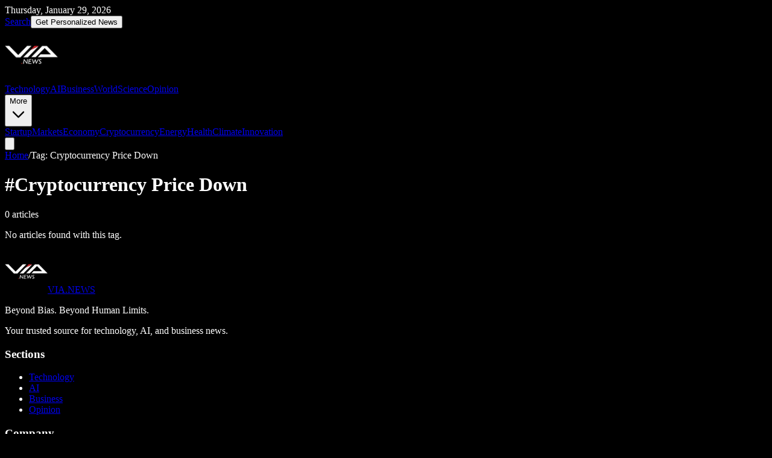

--- FILE ---
content_type: text/html; charset=utf-8
request_url: https://via.news/tag/cryptocurrency-price-down
body_size: 6963
content:
<!DOCTYPE html><html lang="en" class="dark"><head><meta charSet="utf-8"/><meta name="viewport" content="width=device-width, initial-scale=1"/><link rel="stylesheet" href="/_next/static/chunks/5ceea37956a8616a.css" data-precedence="next"/><link rel="preload" as="script" fetchPriority="low" href="/_next/static/chunks/8c81da3cbc925d83.js"/><script src="/_next/static/chunks/586e97396134a82a.js" async=""></script><script src="/_next/static/chunks/3375447dca8607f8.js" async=""></script><script src="/_next/static/chunks/677da580bfd6da9e.js" async=""></script><script src="/_next/static/chunks/turbopack-2cfa62b6762e0d92.js" async=""></script><script src="/_next/static/chunks/ff1a16fafef87110.js" async=""></script><script src="/_next/static/chunks/7340adf74ff47ec0.js" async=""></script><script src="/_next/static/chunks/46be8cdddde15696.js" async=""></script><meta name="next-size-adjust" content=""/><title>Cryptocurrency Price Down - Tag | Via News</title><meta name="description" content="Articles tagged with Cryptocurrency Price Down"/><meta name="keywords" content="news,technology,AI,artificial intelligence,business,startups,innovation"/><link rel="icon" href="/favicon.ico?favicon.0b3bf435.ico" sizes="256x256" type="image/x-icon"/><script src="/_next/static/chunks/a6dad97d9634a72d.js" noModule=""></script></head><body class="geist_a71539c9-module__T19VSG__variable geist_mono_8d43a2aa-module__8Li5zG__variable antialiased bg-black text-gray-100 min-h-screen"><div hidden=""><!--$--><!--/$--></div><header class="sticky top-0 z-50 bg-black border-b border-gray-800"><div class="border-b border-gray-800"><div class="max-w-7xl mx-auto px-4 py-2 flex items-center justify-between"><div class="flex items-center gap-4 text-xs text-gray-400"><span>Thursday, January 29, 2026</span></div><div class="flex items-center gap-4"><a class="text-gray-400 hover:text-white text-sm" href="/search">Search</a><button class="bg-red-700 hover:bg-red-800 text-white text-xs font-semibold px-3 py-1.5 rounded">Get Personalized News</button></div></div></div><div class="max-w-7xl mx-auto px-4"><div class="flex items-center justify-between h-14"><a class="flex items-center" href="/"><img alt="Via News" loading="lazy" width="88" height="88" decoding="async" data-nimg="1" class="rounded" style="color:transparent" srcSet="/_next/image?url=https%3A%2F%2Fcdn.via.news%2Fimages%2Flogos%2Fvianews_logo_square.png&amp;w=96&amp;q=75 1x, /_next/image?url=https%3A%2F%2Fcdn.via.news%2Fimages%2Flogos%2Fvianews_logo_square.png&amp;w=256&amp;q=75 2x" src="/_next/image?url=https%3A%2F%2Fcdn.via.news%2Fimages%2Flogos%2Fvianews_logo_square.png&amp;w=256&amp;q=75"/></a><nav class="hidden md:flex items-center gap-1"><a class="text-sm font-medium text-gray-300 hover:text-white hover:bg-gray-800 px-3 py-2 rounded transition-colors" href="/technology">Technology</a><a class="text-sm font-medium text-gray-300 hover:text-white hover:bg-gray-800 px-3 py-2 rounded transition-colors" href="/ai">AI</a><a class="text-sm font-medium text-gray-300 hover:text-white hover:bg-gray-800 px-3 py-2 rounded transition-colors" href="/business">Business</a><a class="text-sm font-medium text-gray-300 hover:text-white hover:bg-gray-800 px-3 py-2 rounded transition-colors" href="/world">World</a><a class="text-sm font-medium text-gray-300 hover:text-white hover:bg-gray-800 px-3 py-2 rounded transition-colors" href="/science">Science</a><a class="text-sm font-medium text-gray-300 hover:text-white hover:bg-gray-800 px-3 py-2 rounded transition-colors" href="/opinion">Opinion</a><div class="relative group"><button class="text-sm font-medium text-gray-300 hover:text-white hover:bg-gray-800 px-3 py-2 rounded transition-colors flex items-center gap-1">More<svg class="w-4 h-4" fill="none" stroke="currentColor" viewBox="0 0 24 24"><path stroke-linecap="round" stroke-linejoin="round" stroke-width="2" d="M19 9l-7 7-7-7"></path></svg></button><div class="absolute top-full right-0 mt-1 w-48 bg-black border border-gray-800 rounded-lg shadow-xl opacity-0 invisible group-hover:opacity-100 group-hover:visible transition-all"><a class="block px-4 py-2 text-sm text-gray-300 hover:bg-gray-800 hover:text-white first:rounded-t-lg last:rounded-b-lg" href="/startup">Startup</a><a class="block px-4 py-2 text-sm text-gray-300 hover:bg-gray-800 hover:text-white first:rounded-t-lg last:rounded-b-lg" href="/markets">Markets</a><a class="block px-4 py-2 text-sm text-gray-300 hover:bg-gray-800 hover:text-white first:rounded-t-lg last:rounded-b-lg" href="/economy">Economy</a><a class="block px-4 py-2 text-sm text-gray-300 hover:bg-gray-800 hover:text-white first:rounded-t-lg last:rounded-b-lg" href="/cryptocurrency">Cryptocurrency</a><a class="block px-4 py-2 text-sm text-gray-300 hover:bg-gray-800 hover:text-white first:rounded-t-lg last:rounded-b-lg" href="/energy">Energy</a><a class="block px-4 py-2 text-sm text-gray-300 hover:bg-gray-800 hover:text-white first:rounded-t-lg last:rounded-b-lg" href="/health">Health</a><a class="block px-4 py-2 text-sm text-gray-300 hover:bg-gray-800 hover:text-white first:rounded-t-lg last:rounded-b-lg" href="/climate">Climate</a><a class="block px-4 py-2 text-sm text-gray-300 hover:bg-gray-800 hover:text-white first:rounded-t-lg last:rounded-b-lg" href="/innovation">Innovation</a></div></div></nav><button class="md:hidden text-gray-400 hover:text-white"><svg class="w-6 h-6" fill="none" stroke="currentColor" viewBox="0 0 24 24"><path stroke-linecap="round" stroke-linejoin="round" stroke-width="2" d="M4 6h16M4 12h16M4 18h16"></path></svg></button></div></div></header><main class="min-h-screen"><div class="max-w-7xl mx-auto px-4 py-8"><header class="mb-12"><nav class="text-sm text-gray-400 mb-4"><a class="hover:text-white" href="/">Home</a><span class="mx-2">/</span><span class="text-gray-500">Tag: <!-- -->Cryptocurrency Price Down</span></nav><h1 class="text-4xl font-bold text-white mb-4">#<!-- -->Cryptocurrency Price Down</h1><p class="text-sm text-gray-500 mt-4">0<!-- --> <!-- -->articles</p></header><p class="text-gray-400 text-center py-12">No articles found with this tag.</p></div><!--$--><!--/$--></main><footer class="bg-black border-t border-gray-800 mt-0"><div class="max-w-7xl mx-auto px-4 py-12"><div class="grid grid-cols-1 md:grid-cols-4 gap-8"><div><a class="flex items-center gap-2" href="/"><img alt="Via News" loading="lazy" width="71" height="71" decoding="async" data-nimg="1" class="rounded" style="color:transparent" srcSet="/_next/image?url=https%3A%2F%2Fcdn.via.news%2Fimages%2Flogos%2Fvianews_logo_square.png&amp;w=96&amp;q=75 1x, /_next/image?url=https%3A%2F%2Fcdn.via.news%2Fimages%2Flogos%2Fvianews_logo_square.png&amp;w=256&amp;q=75 2x" src="/_next/image?url=https%3A%2F%2Fcdn.via.news%2Fimages%2Flogos%2Fvianews_logo_square.png&amp;w=256&amp;q=75"/><span class="text-xl font-bold text-white">VIA<span class="text-red-600">.</span>NEWS</span></a><p class="text-blue-400 text-sm font-semibold mt-3 italic">Beyond Bias. Beyond Human Limits.</p><p class="text-gray-400 text-sm mt-2">Your trusted source for technology, AI, and business news.</p></div><div><h3 class="text-sm font-semibold text-white uppercase tracking-wider mb-4">Sections</h3><ul class="space-y-2"><li><a class="text-gray-400 hover:text-white text-sm" href="/technology">Technology</a></li><li><a class="text-gray-400 hover:text-white text-sm" href="/ai">AI</a></li><li><a class="text-gray-400 hover:text-white text-sm" href="/business">Business</a></li><li><a class="text-gray-400 hover:text-white text-sm" href="/opinion">Opinion</a></li></ul></div><div><h3 class="text-sm font-semibold text-white uppercase tracking-wider mb-4">Company</h3><ul class="space-y-2"><li><a class="text-gray-400 hover:text-white text-sm" href="/about">About Us</a></li><li><a class="text-gray-400 hover:text-white text-sm" href="/contact">Contact</a></li><li><a class="text-gray-400 hover:text-white text-sm" href="/careers">Careers</a></li><li><a class="text-gray-400 hover:text-white text-sm" href="/advertise">Advertise</a></li></ul></div><div><h3 class="text-sm font-semibold text-white uppercase tracking-wider mb-4">Legal</h3><ul class="space-y-2"><li><a class="text-gray-400 hover:text-white text-sm" href="/privacy">Privacy Policy</a></li><li><a class="text-gray-400 hover:text-white text-sm" href="/terms">Terms of Service</a></li><li><a class="text-gray-400 hover:text-white text-sm" href="/cookies">Cookie Policy</a></li></ul></div></div><div class="border-t border-gray-800 mt-8 pt-8 text-center"><p class="text-gray-500 text-sm">© <!-- -->2026<!-- --> Via News. All rights reserved.</p></div></div></footer><script src="/_next/static/chunks/8c81da3cbc925d83.js" id="_R_" async=""></script><script>(self.__next_f=self.__next_f||[]).push([0])</script><script>self.__next_f.push([1,"1:\"$Sreact.fragment\"\n3:I[39756,[\"/_next/static/chunks/ff1a16fafef87110.js\",\"/_next/static/chunks/7340adf74ff47ec0.js\"],\"default\"]\n4:I[37457,[\"/_next/static/chunks/ff1a16fafef87110.js\",\"/_next/static/chunks/7340adf74ff47ec0.js\"],\"default\"]\n5:I[22016,[\"/_next/static/chunks/46be8cdddde15696.js\"],\"\"]\n6:I[5500,[\"/_next/static/chunks/46be8cdddde15696.js\"],\"Image\"]\ne:I[68027,[],\"default\"]\n10:I[97367,[\"/_next/static/chunks/ff1a16fafef87110.js\",\"/_next/static/chunks/7340adf74ff47ec0.js\"],\"OutletBoundary\"]\n11:\"$Sreact.suspense\"\n13:I[97367,[\"/_next/static/chunks/ff1a16fafef87110.js\",\"/_next/static/chunks/7340adf74ff47ec0.js\"],\"ViewportBoundary\"]\n15:I[97367,[\"/_next/static/chunks/ff1a16fafef87110.js\",\"/_next/static/chunks/7340adf74ff47ec0.js\"],\"MetadataBoundary\"]\n17:I[22121,[\"/_next/static/chunks/46be8cdddde15696.js\"],\"default\"]\n:HL[\"/_next/static/chunks/5ceea37956a8616a.css\",\"style\"]\n:HL[\"/_next/static/media/797e433ab948586e-s.p.dbea232f.woff2\",\"font\",{\"crossOrigin\":\"\",\"type\":\"font/woff2\"}]\n:HL[\"/_next/static/media/caa3a2e1cccd8315-s.p.853070df.woff2\",\"font\",{\"crossOrigin\":\"\",\"type\":\"font/woff2\"}]\n"])</script><script>self.__next_f.push([1,"0:{\"P\":null,\"b\":\"3WaukgUpte2514kPzymOp\",\"c\":[\"\",\"tag\",\"cryptocurrency-price-down\"],\"q\":\"\",\"i\":false,\"f\":[[[\"\",{\"children\":[\"tag\",{\"children\":[[\"tag\",\"cryptocurrency-price-down\",\"d\"],{\"children\":[\"__PAGE__\",{}]}]}]},\"$undefined\",\"$undefined\",true],[[\"$\",\"$1\",\"c\",{\"children\":[[[\"$\",\"link\",\"0\",{\"rel\":\"stylesheet\",\"href\":\"/_next/static/chunks/5ceea37956a8616a.css\",\"precedence\":\"next\",\"crossOrigin\":\"$undefined\",\"nonce\":\"$undefined\"}],[\"$\",\"script\",\"script-0\",{\"src\":\"/_next/static/chunks/46be8cdddde15696.js\",\"async\":true,\"nonce\":\"$undefined\"}]],[\"$\",\"html\",null,{\"lang\":\"en\",\"className\":\"dark\",\"children\":[\"$\",\"body\",null,{\"className\":\"geist_a71539c9-module__T19VSG__variable geist_mono_8d43a2aa-module__8Li5zG__variable antialiased bg-black text-gray-100 min-h-screen\",\"children\":[\"$L2\",[\"$\",\"main\",null,{\"className\":\"min-h-screen\",\"children\":[\"$\",\"$L3\",null,{\"parallelRouterKey\":\"children\",\"error\":\"$undefined\",\"errorStyles\":\"$undefined\",\"errorScripts\":\"$undefined\",\"template\":[\"$\",\"$L4\",null,{}],\"templateStyles\":\"$undefined\",\"templateScripts\":\"$undefined\",\"notFound\":[[[\"$\",\"title\",null,{\"children\":\"404: This page could not be found.\"}],[\"$\",\"div\",null,{\"style\":{\"fontFamily\":\"system-ui,\\\"Segoe UI\\\",Roboto,Helvetica,Arial,sans-serif,\\\"Apple Color Emoji\\\",\\\"Segoe UI Emoji\\\"\",\"height\":\"100vh\",\"textAlign\":\"center\",\"display\":\"flex\",\"flexDirection\":\"column\",\"alignItems\":\"center\",\"justifyContent\":\"center\"},\"children\":[\"$\",\"div\",null,{\"children\":[[\"$\",\"style\",null,{\"dangerouslySetInnerHTML\":{\"__html\":\"body{color:#000;background:#fff;margin:0}.next-error-h1{border-right:1px solid rgba(0,0,0,.3)}@media (prefers-color-scheme:dark){body{color:#fff;background:#000}.next-error-h1{border-right:1px solid rgba(255,255,255,.3)}}\"}}],[\"$\",\"h1\",null,{\"className\":\"next-error-h1\",\"style\":{\"display\":\"inline-block\",\"margin\":\"0 20px 0 0\",\"padding\":\"0 23px 0 0\",\"fontSize\":24,\"fontWeight\":500,\"verticalAlign\":\"top\",\"lineHeight\":\"49px\"},\"children\":404}],[\"$\",\"div\",null,{\"style\":{\"display\":\"inline-block\"},\"children\":[\"$\",\"h2\",null,{\"style\":{\"fontSize\":14,\"fontWeight\":400,\"lineHeight\":\"49px\",\"margin\":0},\"children\":\"This page could not be found.\"}]}]]}]}]],[]],\"forbidden\":\"$undefined\",\"unauthorized\":\"$undefined\"}]}],[\"$\",\"footer\",null,{\"className\":\"bg-black border-t border-gray-800 mt-0\",\"children\":[\"$\",\"div\",null,{\"className\":\"max-w-7xl mx-auto px-4 py-12\",\"children\":[[\"$\",\"div\",null,{\"className\":\"grid grid-cols-1 md:grid-cols-4 gap-8\",\"children\":[[\"$\",\"div\",null,{\"children\":[[\"$\",\"$L5\",null,{\"href\":\"/\",\"className\":\"flex items-center gap-2\",\"children\":[[\"$\",\"$L6\",null,{\"src\":\"https://cdn.via.news/images/logos/vianews_logo_square.png\",\"alt\":\"Via News\",\"width\":71,\"height\":71,\"className\":\"rounded\"}],[\"$\",\"span\",null,{\"className\":\"text-xl font-bold text-white\",\"children\":[\"VIA\",[\"$\",\"span\",null,{\"className\":\"text-red-600\",\"children\":\".\"}],\"NEWS\"]}]]}],[\"$\",\"p\",null,{\"className\":\"text-blue-400 text-sm font-semibold mt-3 italic\",\"children\":\"Beyond Bias. Beyond Human Limits.\"}],[\"$\",\"p\",null,{\"className\":\"text-gray-400 text-sm mt-2\",\"children\":\"Your trusted source for technology, AI, and business news.\"}]]}],[\"$\",\"div\",null,{\"children\":[[\"$\",\"h3\",null,{\"className\":\"text-sm font-semibold text-white uppercase tracking-wider mb-4\",\"children\":\"Sections\"}],[\"$\",\"ul\",null,{\"className\":\"space-y-2\",\"children\":[[\"$\",\"li\",null,{\"children\":[\"$\",\"$L5\",null,{\"href\":\"/technology\",\"className\":\"text-gray-400 hover:text-white text-sm\",\"children\":\"Technology\"}]}],[\"$\",\"li\",null,{\"children\":[\"$\",\"$L5\",null,{\"href\":\"/ai\",\"className\":\"text-gray-400 hover:text-white text-sm\",\"children\":\"AI\"}]}],[\"$\",\"li\",null,{\"children\":[\"$\",\"$L5\",null,{\"href\":\"/business\",\"className\":\"text-gray-400 hover:text-white text-sm\",\"children\":\"Business\"}]}],[\"$\",\"li\",null,{\"children\":[\"$\",\"$L5\",null,{\"href\":\"/opinion\",\"className\":\"text-gray-400 hover:text-white text-sm\",\"children\":\"Opinion\"}]}]]}]]}],[\"$\",\"div\",null,{\"children\":[[\"$\",\"h3\",null,{\"className\":\"text-sm font-semibold text-white uppercase tracking-wider mb-4\",\"children\":\"Company\"}],[\"$\",\"ul\",null,{\"className\":\"space-y-2\",\"children\":[[\"$\",\"li\",null,{\"children\":[\"$\",\"$L5\",null,{\"href\":\"/about\",\"className\":\"text-gray-400 hover:text-white text-sm\",\"children\":\"About Us\"}]}],[\"$\",\"li\",null,{\"children\":[\"$\",\"$L5\",null,{\"href\":\"/contact\",\"className\":\"text-gray-400 hover:text-white text-sm\",\"children\":\"Contact\"}]}],[\"$\",\"li\",null,{\"children\":[\"$\",\"$L5\",null,{\"href\":\"/careers\",\"className\":\"text-gray-400 hover:text-white text-sm\",\"children\":\"Careers\"}]}],[\"$\",\"li\",null,{\"children\":[\"$\",\"$L5\",null,{\"href\":\"/advertise\",\"className\":\"text-gray-400 hover:text-white text-sm\",\"children\":\"Advertise\"}]}]]}]]}],[\"$\",\"div\",null,{\"children\":[\"$L7\",\"$L8\"]}]]}],\"$L9\"]}]}]]}]}]]}],{\"children\":[\"$La\",{\"children\":[\"$Lb\",{\"children\":[\"$Lc\",{},null,false,false]},null,false,false]},null,false,false]},null,false,false],\"$Ld\",false]],\"m\":\"$undefined\",\"G\":[\"$e\",[]],\"S\":false}\n"])</script><script>self.__next_f.push([1,"7:[\"$\",\"h3\",null,{\"className\":\"text-sm font-semibold text-white uppercase tracking-wider mb-4\",\"children\":\"Legal\"}]\n8:[\"$\",\"ul\",null,{\"className\":\"space-y-2\",\"children\":[[\"$\",\"li\",null,{\"children\":[\"$\",\"$L5\",null,{\"href\":\"/privacy\",\"className\":\"text-gray-400 hover:text-white text-sm\",\"children\":\"Privacy Policy\"}]}],[\"$\",\"li\",null,{\"children\":[\"$\",\"$L5\",null,{\"href\":\"/terms\",\"className\":\"text-gray-400 hover:text-white text-sm\",\"children\":\"Terms of Service\"}]}],[\"$\",\"li\",null,{\"children\":[\"$\",\"$L5\",null,{\"href\":\"/cookies\",\"className\":\"text-gray-400 hover:text-white text-sm\",\"children\":\"Cookie Policy\"}]}]]}]\n9:[\"$\",\"div\",null,{\"className\":\"border-t border-gray-800 mt-8 pt-8 text-center\",\"children\":[\"$\",\"p\",null,{\"className\":\"text-gray-500 text-sm\",\"children\":[\"© \",2026,\" Via News. All rights reserved.\"]}]}]\na:[\"$\",\"$1\",\"c\",{\"children\":[null,[\"$\",\"$L3\",null,{\"parallelRouterKey\":\"children\",\"error\":\"$undefined\",\"errorStyles\":\"$undefined\",\"errorScripts\":\"$undefined\",\"template\":[\"$\",\"$L4\",null,{}],\"templateStyles\":\"$undefined\",\"templateScripts\":\"$undefined\",\"notFound\":\"$undefined\",\"forbidden\":\"$undefined\",\"unauthorized\":\"$undefined\"}]]}]\nb:[\"$\",\"$1\",\"c\",{\"children\":[null,[\"$\",\"$L3\",null,{\"parallelRouterKey\":\"children\",\"error\":\"$undefined\",\"errorStyles\":\"$undefined\",\"errorScripts\":\"$undefined\",\"template\":[\"$\",\"$L4\",null,{}],\"templateStyles\":\"$undefined\",\"templateScripts\":\"$undefined\",\"notFound\":\"$undefined\",\"forbidden\":\"$undefined\",\"unauthorized\":\"$undefined\"}]]}]\nc:[\"$\",\"$1\",\"c\",{\"children\":[\"$Lf\",null,[\"$\",\"$L10\",null,{\"children\":[\"$\",\"$11\",null,{\"name\":\"Next.MetadataOutlet\",\"children\":\"$@12\"}]}]]}]\nd:[\"$\",\"$1\",\"h\",{\"children\":[null,[\"$\",\"$L13\",null,{\"children\":\"$L14\"}],[\"$\",\"div\",null,{\"hidden\":true,\"children\":[\"$\",\"$L15\",null,{\"children\":[\"$\",\"$11\",null,{\"name\":\"Next.Metadata\",\"children\":\"$L16\"}]}]}],[\"$\",\"meta\",null,{\"name\":\"next-size-adjust\",\"content\":\"\"}]]}]\n"])</script><script>self.__next_f.push([1,"2:[\"$\",\"header\",null,{\"className\":\"sticky top-0 z-50 bg-black border-b border-gray-800\",\"children\":[[\"$\",\"div\",null,{\"className\":\"border-b border-gray-800\",\"children\":[\"$\",\"div\",null,{\"className\":\"max-w-7xl mx-auto px-4 py-2 flex items-center justify-between\",\"children\":[[\"$\",\"div\",null,{\"className\":\"flex items-center gap-4 text-xs text-gray-400\",\"children\":[\"$\",\"span\",null,{\"children\":\"Thursday, January 29, 2026\"}]}],[\"$\",\"div\",null,{\"className\":\"flex items-center gap-4\",\"children\":[[\"$\",\"$L5\",null,{\"href\":\"/search\",\"className\":\"text-gray-400 hover:text-white text-sm\",\"children\":\"Search\"}],[\"$\",\"$L17\",null,{}]]}]]}]}],[\"$\",\"div\",null,{\"className\":\"max-w-7xl mx-auto px-4\",\"children\":[\"$\",\"div\",null,{\"className\":\"flex items-center justify-between h-14\",\"children\":[[\"$\",\"$L5\",null,{\"href\":\"/\",\"className\":\"flex items-center\",\"children\":[\"$\",\"$L6\",null,{\"src\":\"https://cdn.via.news/images/logos/vianews_logo_square.png\",\"alt\":\"Via News\",\"width\":88,\"height\":88,\"className\":\"rounded\"}]}],[\"$\",\"nav\",null,{\"className\":\"hidden md:flex items-center gap-1\",\"children\":[[[\"$\",\"$L5\",\"technology\",{\"href\":\"/technology\",\"className\":\"text-sm font-medium text-gray-300 hover:text-white hover:bg-gray-800 px-3 py-2 rounded transition-colors\",\"children\":\"Technology\"}],[\"$\",\"$L5\",\"ai\",{\"href\":\"/ai\",\"className\":\"text-sm font-medium text-gray-300 hover:text-white hover:bg-gray-800 px-3 py-2 rounded transition-colors\",\"children\":\"AI\"}],[\"$\",\"$L5\",\"business\",{\"href\":\"/business\",\"className\":\"text-sm font-medium text-gray-300 hover:text-white hover:bg-gray-800 px-3 py-2 rounded transition-colors\",\"children\":\"Business\"}],[\"$\",\"$L5\",\"world\",{\"href\":\"/world\",\"className\":\"text-sm font-medium text-gray-300 hover:text-white hover:bg-gray-800 px-3 py-2 rounded transition-colors\",\"children\":\"World\"}],[\"$\",\"$L5\",\"science\",{\"href\":\"/science\",\"className\":\"text-sm font-medium text-gray-300 hover:text-white hover:bg-gray-800 px-3 py-2 rounded transition-colors\",\"children\":\"Science\"}],[\"$\",\"$L5\",\"opinion\",{\"href\":\"/opinion\",\"className\":\"text-sm font-medium text-gray-300 hover:text-white hover:bg-gray-800 px-3 py-2 rounded transition-colors\",\"children\":\"Opinion\"}]],[\"$\",\"div\",null,{\"className\":\"relative group\",\"children\":[[\"$\",\"button\",null,{\"className\":\"text-sm font-medium text-gray-300 hover:text-white hover:bg-gray-800 px-3 py-2 rounded transition-colors flex items-center gap-1\",\"children\":[\"More\",[\"$\",\"svg\",null,{\"className\":\"w-4 h-4\",\"fill\":\"none\",\"stroke\":\"currentColor\",\"viewBox\":\"0 0 24 24\",\"children\":[\"$\",\"path\",null,{\"strokeLinecap\":\"round\",\"strokeLinejoin\":\"round\",\"strokeWidth\":2,\"d\":\"M19 9l-7 7-7-7\"}]}]]}],[\"$\",\"div\",null,{\"className\":\"absolute top-full right-0 mt-1 w-48 bg-black border border-gray-800 rounded-lg shadow-xl opacity-0 invisible group-hover:opacity-100 group-hover:visible transition-all\",\"children\":[[\"$\",\"$L5\",\"startup\",{\"href\":\"/startup\",\"className\":\"block px-4 py-2 text-sm text-gray-300 hover:bg-gray-800 hover:text-white first:rounded-t-lg last:rounded-b-lg\",\"children\":\"Startup\"}],[\"$\",\"$L5\",\"markets\",{\"href\":\"/markets\",\"className\":\"block px-4 py-2 text-sm text-gray-300 hover:bg-gray-800 hover:text-white first:rounded-t-lg last:rounded-b-lg\",\"children\":\"Markets\"}],[\"$\",\"$L5\",\"economy\",{\"href\":\"/economy\",\"className\":\"block px-4 py-2 text-sm text-gray-300 hover:bg-gray-800 hover:text-white first:rounded-t-lg last:rounded-b-lg\",\"children\":\"Economy\"}],[\"$\",\"$L5\",\"cryptocurrency\",{\"href\":\"/cryptocurrency\",\"className\":\"block px-4 py-2 text-sm text-gray-300 hover:bg-gray-800 hover:text-white first:rounded-t-lg last:rounded-b-lg\",\"children\":\"Cryptocurrency\"}],[\"$\",\"$L5\",\"energy\",{\"href\":\"/energy\",\"className\":\"block px-4 py-2 text-sm text-gray-300 hover:bg-gray-800 hover:text-white first:rounded-t-lg last:rounded-b-lg\",\"children\":\"Energy\"}],[\"$\",\"$L5\",\"health\",{\"href\":\"/health\",\"className\":\"block px-4 py-2 text-sm text-gray-300 hover:bg-gray-800 hover:text-white first:rounded-t-lg last:rounded-b-lg\",\"children\":\"Health\"}],[\"$\",\"$L5\",\"climate\",{\"href\":\"/climate\",\"className\":\"block px-4 py-2 text-sm text-gray-300 hover:bg-gray-800 hover:text-white first:rounded-t-lg last:rounded-b-lg\",\"children\":\"Climate\"}],\"$L18\"]}]]}]]}],\"$L19\"]}]}]]}]\n"])</script><script>self.__next_f.push([1,"18:[\"$\",\"$L5\",\"innovation\",{\"href\":\"/innovation\",\"className\":\"block px-4 py-2 text-sm text-gray-300 hover:bg-gray-800 hover:text-white first:rounded-t-lg last:rounded-b-lg\",\"children\":\"Innovation\"}]\n19:[\"$\",\"button\",null,{\"className\":\"md:hidden text-gray-400 hover:text-white\",\"children\":[\"$\",\"svg\",null,{\"className\":\"w-6 h-6\",\"fill\":\"none\",\"stroke\":\"currentColor\",\"viewBox\":\"0 0 24 24\",\"children\":[\"$\",\"path\",null,{\"strokeLinecap\":\"round\",\"strokeLinejoin\":\"round\",\"strokeWidth\":2,\"d\":\"M4 6h16M4 12h16M4 18h16\"}]}]}]\n14:[[\"$\",\"meta\",\"0\",{\"charSet\":\"utf-8\"}],[\"$\",\"meta\",\"1\",{\"name\":\"viewport\",\"content\":\"width=device-width, initial-scale=1\"}]]\n"])</script><script>self.__next_f.push([1,"1a:I[27201,[\"/_next/static/chunks/ff1a16fafef87110.js\",\"/_next/static/chunks/7340adf74ff47ec0.js\"],\"IconMark\"]\n12:null\n16:[[\"$\",\"title\",\"0\",{\"children\":\"Cryptocurrency Price Down - Tag | Via News\"}],[\"$\",\"meta\",\"1\",{\"name\":\"description\",\"content\":\"Articles tagged with Cryptocurrency Price Down\"}],[\"$\",\"meta\",\"2\",{\"name\":\"keywords\",\"content\":\"news,technology,AI,artificial intelligence,business,startups,innovation\"}],[\"$\",\"link\",\"3\",{\"rel\":\"icon\",\"href\":\"/favicon.ico?favicon.0b3bf435.ico\",\"sizes\":\"256x256\",\"type\":\"image/x-icon\"}],[\"$\",\"$L1a\",\"4\",{}]]\n"])</script><script>self.__next_f.push([1,"f:[\"$\",\"div\",null,{\"className\":\"max-w-7xl mx-auto px-4 py-8\",\"children\":[[\"$\",\"header\",null,{\"className\":\"mb-12\",\"children\":[[\"$\",\"nav\",null,{\"className\":\"text-sm text-gray-400 mb-4\",\"children\":[[\"$\",\"$L5\",null,{\"href\":\"/\",\"className\":\"hover:text-white\",\"children\":\"Home\"}],[\"$\",\"span\",null,{\"className\":\"mx-2\",\"children\":\"/\"}],[\"$\",\"span\",null,{\"className\":\"text-gray-500\",\"children\":[\"Tag: \",\"Cryptocurrency Price Down\"]}]]}],[\"$\",\"h1\",null,{\"className\":\"text-4xl font-bold text-white mb-4\",\"children\":[\"#\",\"Cryptocurrency Price Down\"]}],null,[\"$\",\"p\",null,{\"className\":\"text-sm text-gray-500 mt-4\",\"children\":[0,\" \",\"articles\"]}]]}],[\"$\",\"p\",null,{\"className\":\"text-gray-400 text-center py-12\",\"children\":\"No articles found with this tag.\"}],false]}]\n"])</script></body></html>